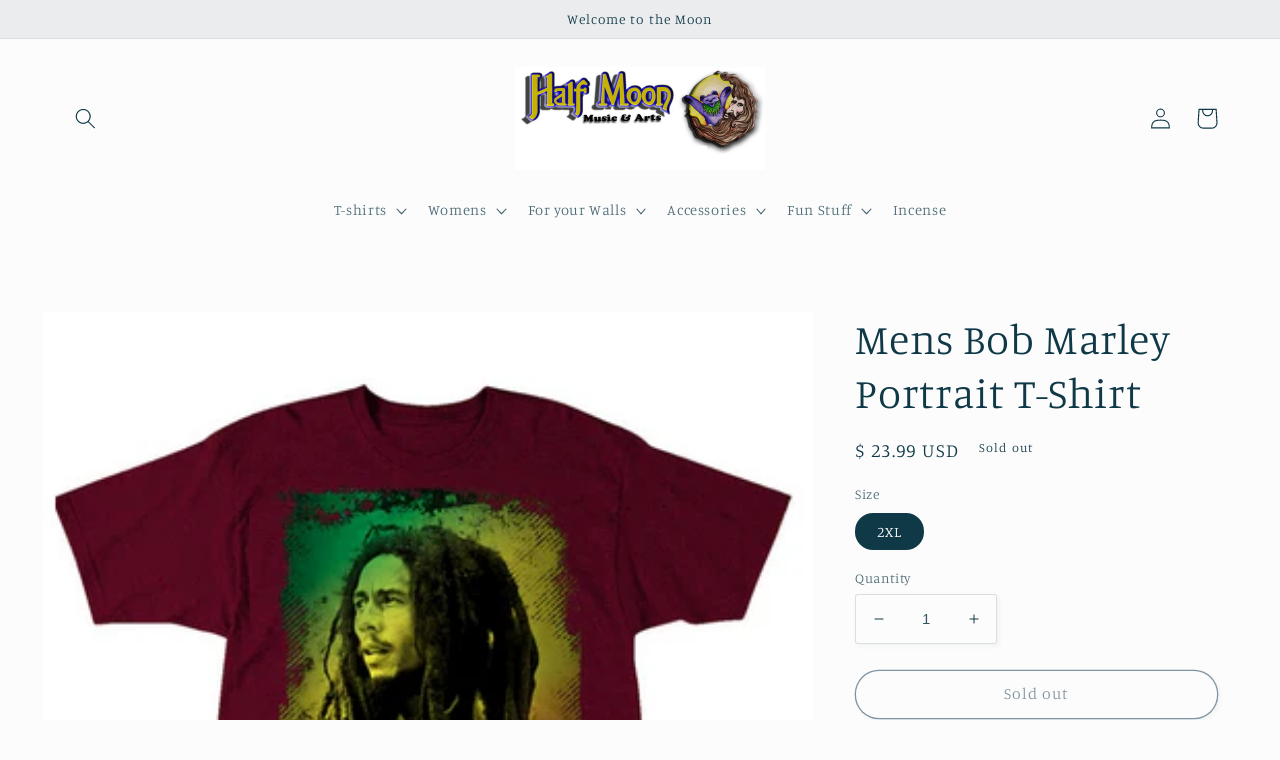

--- FILE ---
content_type: text/javascript; charset=utf-8
request_url: https://halfmoonmusic.com/products/mens-bob-marley-portrait-t-shirt.js
body_size: 466
content:
{"id":6976127533227,"title":"Mens Bob Marley Portrait T-Shirt","handle":"mens-bob-marley-portrait-t-shirt","description":"","published_at":"2021-08-29T16:43:09-04:00","created_at":"2021-08-29T16:43:08-04:00","vendor":"Zion","type":"Mens T-shirts","tags":["bob marley","portrait","t shirt"],"price":2399,"price_min":2399,"price_max":2399,"available":false,"price_varies":false,"compare_at_price":null,"compare_at_price_min":0,"compare_at_price_max":0,"compare_at_price_varies":false,"variants":[{"id":40742522749099,"title":"2XL","option1":"2XL","option2":null,"option3":null,"sku":"zrbm121807","requires_shipping":true,"taxable":true,"featured_image":null,"available":false,"name":"Mens Bob Marley Portrait T-Shirt - 2XL","public_title":"2XL","options":["2XL"],"price":2399,"weight":0,"compare_at_price":null,"inventory_quantity":0,"inventory_management":"shopify","inventory_policy":"deny","barcode":"22749099","requires_selling_plan":false,"selling_plan_allocations":[]}],"images":["\/\/cdn.shopify.com\/s\/files\/1\/0455\/7037\/products\/ScreenShot2021-08-29at4.42.11PM.png?v=1630269789"],"featured_image":"\/\/cdn.shopify.com\/s\/files\/1\/0455\/7037\/products\/ScreenShot2021-08-29at4.42.11PM.png?v=1630269789","options":[{"name":"Size","position":1,"values":["2XL"]}],"url":"\/products\/mens-bob-marley-portrait-t-shirt","media":[{"alt":"Mens Bob Marley Portrait T-Shirt - HalfMoonMusic","id":22159888777387,"position":1,"preview_image":{"aspect_ratio":1.039,"height":359,"width":373,"src":"https:\/\/cdn.shopify.com\/s\/files\/1\/0455\/7037\/products\/ScreenShot2021-08-29at4.42.11PM.png?v=1630269789"},"aspect_ratio":1.039,"height":359,"media_type":"image","src":"https:\/\/cdn.shopify.com\/s\/files\/1\/0455\/7037\/products\/ScreenShot2021-08-29at4.42.11PM.png?v=1630269789","width":373}],"requires_selling_plan":false,"selling_plan_groups":[]}